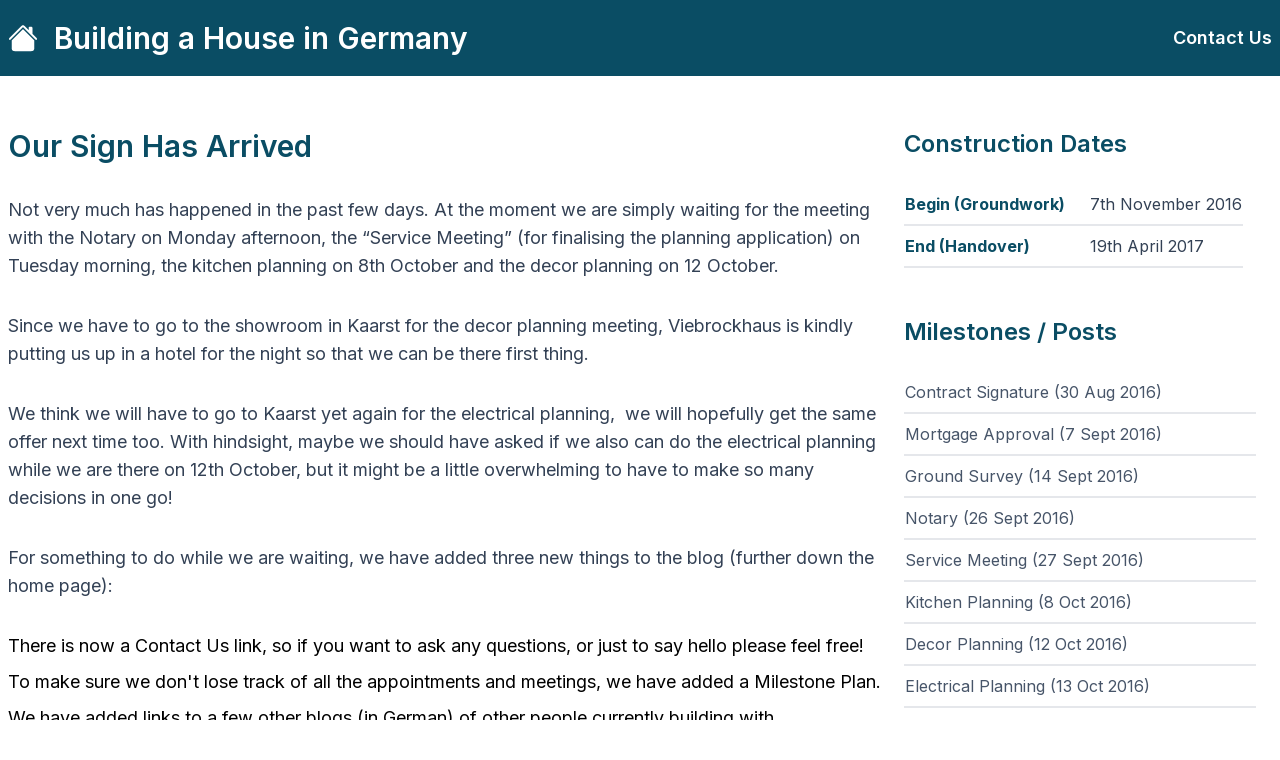

--- FILE ---
content_type: text/html; charset=utf-8
request_url: https://house.sn1316.com/our-sign-has-arrived
body_size: 6543
content:
<!DOCTYPE html><html lang="en"><head><meta charSet="utf-8"/><meta name="viewport" content="width=device-width, initial-scale=1"/><link rel="stylesheet" href="/_next/static/chunks/513de9ab6b6336e9.css" data-precedence="next"/><link rel="preload" as="script" fetchPriority="low" href="/_next/static/chunks/cbd55ab9639e1e66.js"/><script src="/_next/static/chunks/edda14529ded6063.js" async=""></script><script src="/_next/static/chunks/a03c9429f9adb81b.js" async=""></script><script src="/_next/static/chunks/turbopack-11a4743c506f39bc.js" async=""></script><script src="/_next/static/chunks/42879de7b8087bc9.js" async=""></script><meta name="next-size-adjust" content=""/><title>Building a House in Germany Blog - Viebrockhaus Maxime 300 with a Cellar</title><meta name="description" content="Building a House in Germany Blog - Viebrockhaus Maxime 300 with a Cellar"/><link rel="icon" href="/favicon.ico?favicon.fb629557.ico" sizes="96x96" type="image/x-icon"/><script src="/_next/static/chunks/a6dad97d9634a72d.js" noModule=""></script></head><body class="inter_396b12ce-module__rRjk0G__className"><div hidden=""><!--$--><!--/$--></div><div><header class="bg-[#0A4D64] py-0 fixed w-full mx-auto top-0 z-10"><div class="w-7xl max-w-7xl mx-auto flex items-center justify-between px-2"><a href="/" class="my-0 flex items-center text-xl md:text-3xl font-semibold text-white no-underline hover:text-slate-200"><svg stroke="currentColor" fill="currentColor" stroke-width="0" viewBox="0 0 16 16" height="1em" width="1em" xmlns="http://www.w3.org/2000/svg"><path d="M8.707 1.5a1 1 0 0 0-1.414 0L.646 8.146a.5.5 0 0 0 .708.708L8 2.207l6.646 6.647a.5.5 0 0 0 .708-.708L13 5.793V2.5a.5.5 0 0 0-.5-.5h-1a.5.5 0 0 0-.5.5v1.293L8.707 1.5Z"></path><path d="m8 3.293 6 6V13.5a1.5 1.5 0 0 1-1.5 1.5h-9A1.5 1.5 0 0 1 2 13.5V9.293l6-6Z"></path></svg><span class="ml-4">Building a House in Germany</span></a><ul class="navbar-nav ms-auto list-none"><li class="nav-item mb-0"><a href="/" class="my-0 py-0 hover:no-underline nav-link text-lg font-semibold " target="_blank"><p class=" text-white no-underline hover:text-slate-200 my-0 py-0 hidden md:inline-block">Contact Us</p><svg stroke="currentColor" fill="currentColor" stroke-width="0" viewBox="0 0 24 24" class="text-white hover:text-slate-200 block md:hidden mr-8 text-2xl" height="1em" width="1em" xmlns="http://www.w3.org/2000/svg"><path fill="none" d="M0 0h24v24H0V0z"></path><path d="M22 6c0-1.1-.9-2-2-2H4c-1.1 0-2 .9-2 2v12c0 1.1.9 2 2 2h16c1.1 0 2-.9 2-2V6zm-2 0-8 5-8-5h16zm0 12H4V8l8 5 8-5v10z"></path></svg></a></li></ul></div></header><main class="w-7xl max-w-7xl mx-auto flex flex-col md:flex-row items-start md:gap-8 mt-16 px-2"><div><div><div class="col-sm-8"><h1>Our Sign Has Arrived</h1><div class="text-secondary"><p>Not very much has happened in the past few days. At the moment we are simply waiting for the meeting with the Notary on Monday afternoon, the &#8220;Service Meeting&#8221; (for finalising the planning application) on Tuesday morning, the kitchen planning on 8th October and the decor planning on 12 October.</p>
<p>Since we have to go to the showroom in Kaarst for the decor planning meeting, Viebrockhaus is kindly putting us up in a hotel for the night so that we can be there first thing.</p>
<p>We think we will have to go to Kaarst yet again for the electrical planning,  we will hopefully get the same offer next time too. With hindsight, maybe we should have asked if we also can do the electrical planning while we are there on 12th October, but it might be a little overwhelming to have to make so many decisions in one go!</p>
<p>For something to do while we are waiting, we have added three new things to the blog (further down the home page):</p>
<ol>
<li>There is now a Contact Us link, so if you want to ask any questions, or just to say hello please feel free!</li>
<li>To make sure we don't lose track of all the appointments and meetings, we have added a Milestone Plan.</li>
<li>We have added links to a few other blogs (in German) of other people currently building with Viebrockhaus. We are reading those blogs on a daily basis to inform and educate ourselves what we can expect a few months down the line.</li>
</ol>
<p>Also, in case you didn't notice &#8211; the sketch of the house at the top of the page has now been updated so that it more closely matches the brickwork.</p>
<p>Today we visited the site just to see how the other houses have moved on in the past week and were pleasantly surprised to see that our sign (with our names on it) has been installed already!</p>
<p><img class="my-2" src="https://sn1316.s3.eu-central-1.amazonaws.com/houseblog/201609image1-e1474735390717-981x1024.jpg" alt="Viebrockhaus Sign" width="100%"    /></p>
<p>We still have no news about the results of the ground survey and we have still not received the fixed price offer &#8211; surely that must come soon &#8211; maybe it will magically appear by the time we meet with our consultant on Tuesday.</p>
</div></div></div><!--$--><!--/$--></div><div class="justify-start p-4 min-w-96"><div class="mt-0 md:mt-12"><h2>Construction Dates</h2><table class="table-with-headers"><tbody><tr><th scope="row">Begin (Groundwork)</th><td>7th November 2016</td></tr><tr><th scope="row">End (Handover)</th><td>19th April 2017</td></tr></tbody></table></div><div class="mt-12"><h2>Milestones / Posts</h2><table class="table-no-headers"><tbody><tr><td><a class="text-secondary text-decoration-none" href="/contract-is-signed">Contract Signature (30 Aug 2016)</a></td></tr><tr><td><a class="text-secondary text-decoration-none" href="/mortgage-is-approved">Mortgage Approval (7 Sept 2016)</a></td></tr><tr><td><a class="text-secondary text-decoration-none" href="/ground-survey-completed">Ground Survey (14 Sept 2016)</a></td></tr><tr><td><a class="text-secondary text-decoration-none" href="/weve-bought-the-plot">Notary (26 Sept 2016)</a></td></tr><tr><td><a class="text-secondary text-decoration-none" href="/service-meeting-groundwork-price-finally">Service Meeting (27 Sept 2016)</a></td></tr><tr><td><a class="text-secondary text-decoration-none" href="/a-free-dishwasher">Kitchen Planning (8 Oct 2016)</a></td></tr><tr><td><a class="text-secondary text-decoration-none" href="/decor-planning-meeting">Decor Planning (12 Oct 2016)</a></td></tr><tr><td><a class="text-secondary text-decoration-none" href="/electrical-planning">Electrical Planning (13 Oct 2016)</a></td></tr><tr><td><a class="text-secondary text-decoration-none" href="/first-meeting-with-our-construction-manager">Marking Out (25 Oct 2016)</a></td></tr><tr><td><a class="text-secondary text-decoration-none" href="/planning-approval">Planning Approval (1 Nov 2016)</a></td></tr><tr><td><a class="text-secondary text-decoration-none" href="/groundwork-day-1">Groundwork Start (7 Nov 2016)</a></td></tr><tr><td><a class="text-secondary text-decoration-none" href="/cellar">Construction Start (22 Nov 2016)</a></td></tr><tr><td><a class="text-secondary text-decoration-none" href="/cellar-construction-completed">Cellar Build Complete (25 Nov 2016)</a></td></tr><tr><td><a class="text-secondary text-decoration-none" href="/a-tour-of-the-ground-floor">Ground Floor Ceiling Complete (2 Dec 2016)</a></td></tr><tr><td><a class="text-secondary text-decoration-none" href="/doors-and-windows">Windows/Doors Installation (14 Dec 2016)</a></td></tr><tr><td><a class="text-secondary text-decoration-none" href="/roof-tiles-part-2">Roof Completed (20 Dec 2016)</a></td></tr><tr><td><a class="text-secondary text-decoration-none" href="/roof-is-finished">Solar Panel Installation (20 Dec 2016)</a></td></tr><tr><td><a class="text-secondary text-decoration-none" href="/the-scaffolding-is-gone">Scaffolding Dismantling (26 Jan 2017)</a></td></tr><tr><td><a class="text-secondary text-decoration-none" href="/interior-construction-day-1">Drywall Installation (7 Feb 2017)</a></td></tr><tr><td><a class="text-secondary text-decoration-none" href="/interior-construction-is-completed">Under Floor Heating Installation (9 Feb 2017)</a></td></tr><tr><td><a class="text-secondary text-decoration-none" href="/screed">Screed (11 Feb 2017)</a></td></tr><tr><td><a class="text-secondary text-decoration-none" href="/the-heating-is-running">Heating Startup (16 Feb 2017)</a></td></tr><tr><td><a class="text-secondary text-decoration-none" href="/only-50-days-to-go">Plastering Complete (28 Feb 2017)</a></td></tr><tr><td><a class="text-secondary text-decoration-none" href="/tiling-complete-rainwater-tank-installed-garden-levelled">Tiling Complete (16 Mar 2017)</a></td></tr><tr><td><a class="text-secondary text-decoration-none" href="/tiling-complete-rainwater-tank-installed-garden-levelled">Rain Water Tank Installation (16 Mar 2017)</a></td></tr><tr><td>Shower Cubicle Measurement (17 Mar 2017)</td></tr><tr><td><a class="text-secondary text-decoration-none" href="/utility-connection-completed-stairs-installed">Water, Electricity and Telephone Connection (22-23 Mar 2017)</a></td></tr><tr><td><a class="text-secondary text-decoration-none" href="/utility-connection-completed-stairs-installed">Stairway Installation (23 Mar 2017)</a></td></tr><tr><td><a class="text-secondary text-decoration-none" href="/paintwork-completed">Paintwork Complete (27 Mar 2017)</a></td></tr><tr><td><a class="text-secondary text-decoration-none" href="/plumbing-heating-electrics">Bathroom Suite Installation (29 Mar 2017)</a></td></tr><tr><td><a class="text-secondary text-decoration-none" href="/interior-doors-skirting-boards-and-laminate-floor">Interior Door Installation (Ground Floor) (31 Mar 2017)</a></td></tr><tr><td><a class="text-secondary text-decoration-none" href="/laminate-floor-completed">First Floor Laminate Flooring Complete (2 Apr 2017)</a></td></tr><tr><td><a class="text-secondary text-decoration-none" href="/solar-inverter-battery-installed">Solar Power Activation Complete (4 Apr 2017)</a></td></tr><tr><td>Interior Door Installation (First Floor) (6 Apr 2017)</td></tr><tr><td><a class="text-secondary text-decoration-none" href="/the-house-is-effectively-finished">Electrical Installation Complete (7 Apr 2017)</a></td></tr><tr><td><a class="text-secondary text-decoration-none" href="/blower-door-test-pre-delivery-inspection">Blower Door Test (12 April 2017)</a></td></tr><tr><td><a class="text-secondary text-decoration-none" href="/final-handover-complete">Handover Date (19 April 2017)</a></td></tr><tr><td><a class="text-secondary text-decoration-none" href="/moving-in-day">Moving Date (25 April 2017)</a></td></tr><tr><td><a class="text-secondary text-decoration-none" href="/kitchen-installation">Kitchen Installation (28 April 2017)</a></td></tr><tr><td><a class="text-secondary text-decoration-none" href="/shower-cubicle">Shower Cubicle Installation (6 May 2017)</a></td></tr><tr><td><a class="text-secondary text-decoration-none" href="/driveway-paving-and-lawn">Driveway, Paving and Lawn Seeding (31 May 2017)</a></td></tr></tbody></table></div></div></main><footer class="text-[#0A4D64] p-6 w-full mx-auto text-center py-4">©2016-2022 Simone &amp; Neil<!-- --> </footer></div><script src="/_next/static/chunks/cbd55ab9639e1e66.js" id="_R_" async=""></script><script>(self.__next_f=self.__next_f||[]).push([0])</script><script>self.__next_f.push([1,"1:\"$Sreact.fragment\"\n2:I[39756,[\"/_next/static/chunks/42879de7b8087bc9.js\"],\"default\"]\n3:I[37457,[\"/_next/static/chunks/42879de7b8087bc9.js\"],\"default\"]\n9:I[68027,[],\"default\"]\n1e:I[97367,[\"/_next/static/chunks/42879de7b8087bc9.js\"],\"OutletBoundary\"]\n1f:\"$Sreact.suspense\"\n21:I[97367,[\"/_next/static/chunks/42879de7b8087bc9.js\"],\"ViewportBoundary\"]\n23:I[97367,[\"/_next/static/chunks/42879de7b8087bc9.js\"],\"MetadataBoundary\"]\n26:I[27201,[\"/_next/static/chunks/42879de7b8087bc9.js\"],\"IconMark\"]\n:HL[\"/_next/static/chunks/513de9ab6b6336e9.css\",\"style\"]\n:HL[\"/_next/static/media/83afe278b6a6bb3c-s.p.3a6ba036.woff2\",\"font\",{\"crossOrigin\":\"\",\"type\":\"font/woff2\"}]\n"])</script><script>self.__next_f.push([1,"0:{\"P\":null,\"b\":\"bn8bNmVYpIAG5cE3RCPqh\",\"c\":[\"\",\"our-sign-has-arrived\"],\"q\":\"\",\"i\":false,\"f\":[[[\"\",{\"children\":[[\"posts\",\"our-sign-has-arrived\",\"d\"],{\"children\":[\"__PAGE__\",{}]}]},\"$undefined\",\"$undefined\",true],[[\"$\",\"$1\",\"c\",{\"children\":[[[\"$\",\"link\",\"0\",{\"rel\":\"stylesheet\",\"href\":\"/_next/static/chunks/513de9ab6b6336e9.css\",\"precedence\":\"next\",\"crossOrigin\":\"$undefined\",\"nonce\":\"$undefined\"}]],[\"$\",\"html\",null,{\"lang\":\"en\",\"children\":[\"$\",\"body\",null,{\"className\":\"inter_396b12ce-module__rRjk0G__className\",\"children\":[\"$\",\"div\",null,{\"children\":[[\"$\",\"header\",null,{\"className\":\"bg-[#0A4D64] py-0 fixed w-full mx-auto top-0 z-10\",\"children\":[\"$\",\"div\",null,{\"className\":\"w-7xl max-w-7xl mx-auto flex items-center justify-between px-2\",\"children\":[[\"$\",\"a\",null,{\"href\":\"/\",\"className\":\"my-0 flex items-center text-xl md:text-3xl font-semibold text-white no-underline hover:text-slate-200\",\"children\":[[\"$\",\"svg\",null,{\"stroke\":\"currentColor\",\"fill\":\"currentColor\",\"strokeWidth\":\"0\",\"viewBox\":\"0 0 16 16\",\"children\":[\"$undefined\",[[\"$\",\"path\",\"0\",{\"d\":\"M8.707 1.5a1 1 0 0 0-1.414 0L.646 8.146a.5.5 0 0 0 .708.708L8 2.207l6.646 6.647a.5.5 0 0 0 .708-.708L13 5.793V2.5a.5.5 0 0 0-.5-.5h-1a.5.5 0 0 0-.5.5v1.293L8.707 1.5Z\",\"children\":[]}],[\"$\",\"path\",\"1\",{\"d\":\"m8 3.293 6 6V13.5a1.5 1.5 0 0 1-1.5 1.5h-9A1.5 1.5 0 0 1 2 13.5V9.293l6-6Z\",\"children\":[]}]]],\"className\":\"$undefined\",\"style\":{\"color\":\"$undefined\"},\"height\":\"1em\",\"width\":\"1em\",\"xmlns\":\"http://www.w3.org/2000/svg\"}],[\"$\",\"span\",null,{\"className\":\"ml-4\",\"children\":\"Building a House in Germany\"}]]}],[\"$\",\"ul\",null,{\"className\":\"navbar-nav ms-auto list-none\",\"children\":[\"$\",\"li\",null,{\"className\":\"nav-item mb-0\",\"children\":[\"$\",\"a\",null,{\"href\":\"/\",\"className\":\"my-0 py-0 hover:no-underline nav-link text-lg font-semibold \",\"target\":\"_blank\",\"children\":[[\"$\",\"p\",null,{\"className\":\" text-white no-underline hover:text-slate-200 my-0 py-0 hidden md:inline-block\",\"children\":\"Contact Us\"}],[\"$\",\"svg\",null,{\"stroke\":\"currentColor\",\"fill\":\"currentColor\",\"strokeWidth\":\"0\",\"viewBox\":\"0 0 24 24\",\"className\":\"text-white hover:text-slate-200 block md:hidden mr-8 text-2xl\",\"children\":[\"$undefined\",[[\"$\",\"path\",\"0\",{\"fill\":\"none\",\"d\":\"M0 0h24v24H0V0z\",\"children\":[]}],[\"$\",\"path\",\"1\",{\"d\":\"M22 6c0-1.1-.9-2-2-2H4c-1.1 0-2 .9-2 2v12c0 1.1.9 2 2 2h16c1.1 0 2-.9 2-2V6zm-2 0-8 5-8-5h16zm0 12H4V8l8 5 8-5v10z\",\"children\":[]}]]],\"style\":{\"color\":\"$undefined\"},\"height\":\"1em\",\"width\":\"1em\",\"xmlns\":\"http://www.w3.org/2000/svg\"}]]}]}]}]]}]}],[\"$\",\"main\",null,{\"className\":\"w-7xl max-w-7xl mx-auto flex flex-col md:flex-row items-start md:gap-8 mt-16 px-2\",\"children\":[[\"$\",\"div\",null,{\"children\":[\"$\",\"$L2\",null,{\"parallelRouterKey\":\"children\",\"error\":\"$undefined\",\"errorStyles\":\"$undefined\",\"errorScripts\":\"$undefined\",\"template\":[\"$\",\"$L3\",null,{}],\"templateStyles\":\"$undefined\",\"templateScripts\":\"$undefined\",\"notFound\":[[[\"$\",\"title\",null,{\"children\":\"404: This page could not be found.\"}],[\"$\",\"div\",null,{\"style\":{\"fontFamily\":\"system-ui,\\\"Segoe UI\\\",Roboto,Helvetica,Arial,sans-serif,\\\"Apple Color Emoji\\\",\\\"Segoe UI Emoji\\\"\",\"height\":\"100vh\",\"textAlign\":\"center\",\"display\":\"flex\",\"flexDirection\":\"column\",\"alignItems\":\"center\",\"justifyContent\":\"center\"},\"children\":[\"$\",\"div\",null,{\"children\":[[\"$\",\"style\",null,{\"dangerouslySetInnerHTML\":{\"__html\":\"body{color:#000;background:#fff;margin:0}.next-error-h1{border-right:1px solid rgba(0,0,0,.3)}@media (prefers-color-scheme:dark){body{color:#fff;background:#000}.next-error-h1{border-right:1px solid rgba(255,255,255,.3)}}\"}}],[\"$\",\"h1\",null,{\"className\":\"next-error-h1\",\"style\":{\"display\":\"inline-block\",\"margin\":\"0 20px 0 0\",\"padding\":\"0 23px 0 0\",\"fontSize\":24,\"fontWeight\":500,\"verticalAlign\":\"top\",\"lineHeight\":\"49px\"},\"children\":404}],[\"$\",\"div\",null,{\"style\":{\"display\":\"inline-block\"},\"children\":[\"$\",\"h2\",null,{\"style\":{\"fontSize\":14,\"fontWeight\":400,\"lineHeight\":\"49px\",\"margin\":0},\"children\":\"This page could not be found.\"}]}]]}]}]],[]],\"forbidden\":\"$undefined\",\"unauthorized\":\"$undefined\"}]}],[\"$\",\"div\",null,{\"className\":\"justify-start p-4 min-w-96\",\"children\":[[\"$\",\"div\",null,{\"className\":\"mt-0 md:mt-12\",\"children\":[[\"$\",\"h2\",null,{\"children\":\"Construction Dates\"}],[\"$\",\"table\",null,{\"className\":\"table-with-headers\",\"children\":[\"$\",\"tbody\",null,{\"children\":[[\"$\",\"tr\",null,{\"children\":[[\"$\",\"th\",null,{\"scope\":\"row\",\"children\":\"Begin (Groundwork)\"}],[\"$\",\"td\",null,{\"children\":\"7th November 2016\"}]]}],[\"$\",\"tr\",null,{\"children\":[[\"$\",\"th\",null,{\"scope\":\"row\",\"children\":\"End (Handover)\"}],[\"$\",\"td\",null,{\"children\":\"19th April 2017\"}]]}]]}]}]]}],\"$L4\"]}]]}],\"$L5\"]}]}]}]]}],{\"children\":[\"$L6\",{\"children\":[\"$L7\",{},null,false,false]},null,false,false]},null,false,false],\"$L8\",false]],\"m\":\"$undefined\",\"G\":[\"$9\",[]],\"S\":false}\n"])</script><script>self.__next_f.push([1,"4:[\"$\",\"div\",null,{\"className\":\"mt-12\",\"children\":[[\"$\",\"h2\",null,{\"children\":\"Milestones / Posts\"}],[\"$\",\"table\",null,{\"className\":\"table-no-headers\",\"children\":[\"$\",\"tbody\",null,{\"children\":[[\"$\",\"tr\",null,{\"children\":[\"$\",\"td\",null,{\"children\":[\"$\",\"a\",null,{\"className\":\"text-secondary text-decoration-none\",\"href\":\"/contract-is-signed\",\"children\":\"Contract Signature (30 Aug 2016)\"}]}]}],[\"$\",\"tr\",null,{\"children\":[\"$\",\"td\",null,{\"children\":[\"$\",\"a\",null,{\"className\":\"text-secondary text-decoration-none\",\"href\":\"/mortgage-is-approved\",\"children\":\"Mortgage Approval (7 Sept 2016)\"}]}]}],[\"$\",\"tr\",null,{\"children\":[\"$\",\"td\",null,{\"children\":[\"$\",\"a\",null,{\"className\":\"text-secondary text-decoration-none\",\"href\":\"/ground-survey-completed\",\"children\":\"Ground Survey (14 Sept 2016)\"}]}]}],[\"$\",\"tr\",null,{\"children\":[\"$\",\"td\",null,{\"children\":[\"$\",\"a\",null,{\"className\":\"text-secondary text-decoration-none\",\"href\":\"/weve-bought-the-plot\",\"children\":\"Notary (26 Sept 2016)\"}]}]}],[\"$\",\"tr\",null,{\"children\":[\"$\",\"td\",null,{\"children\":[\"$\",\"a\",null,{\"className\":\"text-secondary text-decoration-none\",\"href\":\"/service-meeting-groundwork-price-finally\",\"children\":\"Service Meeting (27 Sept 2016)\"}]}]}],[\"$\",\"tr\",null,{\"children\":[\"$\",\"td\",null,{\"children\":[\"$\",\"a\",null,{\"className\":\"text-secondary text-decoration-none\",\"href\":\"/a-free-dishwasher\",\"children\":\"Kitchen Planning (8 Oct 2016)\"}]}]}],[\"$\",\"tr\",null,{\"children\":[\"$\",\"td\",null,{\"children\":[\"$\",\"a\",null,{\"className\":\"text-secondary text-decoration-none\",\"href\":\"/decor-planning-meeting\",\"children\":\"Decor Planning (12 Oct 2016)\"}]}]}],[\"$\",\"tr\",null,{\"children\":[\"$\",\"td\",null,{\"children\":[\"$\",\"a\",null,{\"className\":\"text-secondary text-decoration-none\",\"href\":\"/electrical-planning\",\"children\":\"Electrical Planning (13 Oct 2016)\"}]}]}],[\"$\",\"tr\",null,{\"children\":[\"$\",\"td\",null,{\"children\":[\"$\",\"a\",null,{\"className\":\"text-secondary text-decoration-none\",\"href\":\"/first-meeting-with-our-construction-manager\",\"children\":\"Marking Out (25 Oct 2016)\"}]}]}],[\"$\",\"tr\",null,{\"children\":[\"$\",\"td\",null,{\"children\":[\"$\",\"a\",null,{\"className\":\"text-secondary text-decoration-none\",\"href\":\"/planning-approval\",\"children\":\"Planning Approval (1 Nov 2016)\"}]}]}],[\"$\",\"tr\",null,{\"children\":[\"$\",\"td\",null,{\"children\":[\"$\",\"a\",null,{\"className\":\"text-secondary text-decoration-none\",\"href\":\"/groundwork-day-1\",\"children\":\"Groundwork Start (7 Nov 2016)\"}]}]}],[\"$\",\"tr\",null,{\"children\":[\"$\",\"td\",null,{\"children\":[\"$\",\"a\",null,{\"className\":\"text-secondary text-decoration-none\",\"href\":\"/cellar\",\"children\":\"Construction Start (22 Nov 2016)\"}]}]}],[\"$\",\"tr\",null,{\"children\":[\"$\",\"td\",null,{\"children\":[\"$\",\"a\",null,{\"className\":\"text-secondary text-decoration-none\",\"href\":\"/cellar-construction-completed\",\"children\":\"Cellar Build Complete (25 Nov 2016)\"}]}]}],[\"$\",\"tr\",null,{\"children\":[\"$\",\"td\",null,{\"children\":[\"$\",\"a\",null,{\"className\":\"text-secondary text-decoration-none\",\"href\":\"/a-tour-of-the-ground-floor\",\"children\":\"Ground Floor Ceiling Complete (2 Dec 2016)\"}]}]}],[\"$\",\"tr\",null,{\"children\":[\"$\",\"td\",null,{\"children\":[\"$\",\"a\",null,{\"className\":\"text-secondary text-decoration-none\",\"href\":\"/doors-and-windows\",\"children\":\"Windows/Doors Installation (14 Dec 2016)\"}]}]}],[\"$\",\"tr\",null,{\"children\":[\"$\",\"td\",null,{\"children\":[\"$\",\"a\",null,{\"className\":\"text-secondary text-decoration-none\",\"href\":\"/roof-tiles-part-2\",\"children\":\"Roof Completed (20 Dec 2016)\"}]}]}],[\"$\",\"tr\",null,{\"children\":[\"$\",\"td\",null,{\"children\":[\"$\",\"a\",null,{\"className\":\"text-secondary text-decoration-none\",\"href\":\"/roof-is-finished\",\"children\":\"Solar Panel Installation (20 Dec 2016)\"}]}]}],[\"$\",\"tr\",null,{\"children\":[\"$\",\"td\",null,{\"children\":[\"$\",\"a\",null,{\"className\":\"text-secondary text-decoration-none\",\"href\":\"/the-scaffolding-is-gone\",\"children\":\"Scaffolding Dismantling (26 Jan 2017)\"}]}]}],[\"$\",\"tr\",null,{\"children\":[\"$\",\"td\",null,{\"children\":[\"$\",\"a\",null,{\"className\":\"text-secondary text-decoration-none\",\"href\":\"/interior-construction-day-1\",\"children\":\"Drywall Installation (7 Feb 2017)\"}]}]}],[\"$\",\"tr\",null,{\"children\":[\"$\",\"td\",null,{\"children\":[\"$\",\"a\",null,{\"className\":\"text-secondary text-decoration-none\",\"href\":\"/interior-construction-is-completed\",\"children\":\"Under Floor Heating Installation (9 Feb 2017)\"}]}]}],[\"$\",\"tr\",null,{\"children\":[\"$\",\"td\",null,{\"children\":[\"$\",\"a\",null,{\"className\":\"text-secondary text-decoration-none\",\"href\":\"/screed\",\"children\":\"Screed (11 Feb 2017)\"}]}]}],[\"$\",\"tr\",null,{\"children\":[\"$\",\"td\",null,{\"children\":[\"$\",\"a\",null,{\"className\":\"text-secondary text-decoration-none\",\"href\":\"/the-heating-is-running\",\"children\":\"Heating Startup (16 Feb 2017)\"}]}]}],\"$La\",\"$Lb\",\"$Lc\",\"$Ld\",\"$Le\",\"$Lf\",\"$L10\",\"$L11\",\"$L12\",\"$L13\",\"$L14\",\"$L15\",\"$L16\",\"$L17\",\"$L18\",\"$L19\",\"$L1a\",\"$L1b\",\"$L1c\"]}]}]]}]\n"])</script><script>self.__next_f.push([1,"5:[\"$\",\"footer\",null,{\"className\":\"text-[#0A4D64] p-6 w-full mx-auto text-center py-4\",\"children\":[\"©2016-2022 Simone \u0026 Neil\",\" \"]}]\n6:[\"$\",\"$1\",\"c\",{\"children\":[null,[\"$\",\"$L2\",null,{\"parallelRouterKey\":\"children\",\"error\":\"$undefined\",\"errorStyles\":\"$undefined\",\"errorScripts\":\"$undefined\",\"template\":[\"$\",\"$L3\",null,{}],\"templateStyles\":\"$undefined\",\"templateScripts\":\"$undefined\",\"notFound\":\"$undefined\",\"forbidden\":\"$undefined\",\"unauthorized\":\"$undefined\"}]]}]\n7:[\"$\",\"$1\",\"c\",{\"children\":[\"$L1d\",null,[\"$\",\"$L1e\",null,{\"children\":[\"$\",\"$1f\",null,{\"name\":\"Next.MetadataOutlet\",\"children\":\"$@20\"}]}]]}]\n8:[\"$\",\"$1\",\"h\",{\"children\":[null,[\"$\",\"$L21\",null,{\"children\":\"$@22\"}],[\"$\",\"div\",null,{\"hidden\":true,\"children\":[\"$\",\"$L23\",null,{\"children\":[\"$\",\"$1f\",null,{\"name\":\"Next.Metadata\",\"children\":\"$@24\"}]}]}],[\"$\",\"meta\",null,{\"name\":\"next-size-adjust\",\"content\":\"\"}]]}]\na:[\"$\",\"tr\",null,{\"children\":[\"$\",\"td\",null,{\"children\":[\"$\",\"a\",null,{\"className\":\"text-secondary text-decoration-none\",\"href\":\"/only-50-days-to-go\",\"children\":\"Plastering Complete (28 Feb 2017)\"}]}]}]\nb:[\"$\",\"tr\",null,{\"children\":[\"$\",\"td\",null,{\"children\":[\"$\",\"a\",null,{\"className\":\"text-secondary text-decoration-none\",\"href\":\"/tiling-complete-rainwater-tank-installed-garden-levelled\",\"children\":\"Tiling Complete (16 Mar 2017)\"}]}]}]\nc:[\"$\",\"tr\",null,{\"children\":[\"$\",\"td\",null,{\"children\":[\"$\",\"a\",null,{\"className\":\"text-secondary text-decoration-none\",\"href\":\"/tiling-complete-rainwater-tank-installed-garden-levelled\",\"children\":\"Rain Water Tank Installation (16 Mar 2017)\"}]}]}]\nd:[\"$\",\"tr\",null,{\"children\":[\"$\",\"td\",null,{\"children\":\"Shower Cubicle Measurement (17 Mar 2017)\"}]}]\ne:[\"$\",\"tr\",null,{\"children\":[\"$\",\"td\",null,{\"children\":[\"$\",\"a\",null,{\"className\":\"text-secondary text-decoration-none\",\"href\":\"/utility-connection-completed-stairs-installed\",\"children\":\"Water, Electricity and Telephone Connection (22-23 Mar 2017)\"}]}]}]\nf:[\"$\",\"tr\",null,{\"children\":[\"$\",\"td\",null,{\"children\":[\"$\",\"a\",null,{\"className\":\"text-secondary text-decoration-none\",\"href\":\"/utility-connection-completed-stairs-installed\",\"children\":\"Stairway Installation (23 Mar 2017)\"}]}]}]\n10:[\"$\",\"tr\",null,{\"children\":[\"$\",\"td\",null,{\"children\":[\"$\",\"a\",null,{\"className\":\"text-secondary text-decoration-none\",\"href\":\"/paintwork-completed\",\"children\":\"Paintwork Complete (27 Mar 2017)\"}]}]}]\n11:[\"$\",\"tr\",null,{\"children\":[\"$\",\"td\",null,{\"children\":[\"$\",\"a\",null,{\"className\":\"text-secondary text-decoration-none\",\"href\":\"/plumbing-heating-electrics\",\"children\":\"Bathroom Suite Installation (29 Mar 2017)\"}]}]}]\n12:[\"$\",\"tr\",null,{\"children\":[\"$\",\"td\",null,{\"children\":[\"$\",\"a\",null,{\"className\":\"text-secondary text-decoration-none\",\"href\":\"/interior-doors-skirting-boards-and-laminate-floor\",\"children\":\"Interior Door Installation (Ground Floor) (31 Mar 2017)\"}]}]}]\n13:[\"$\",\"tr\",null,{\"children\":[\"$\",\"td\",null,{\"children\":[\"$\",\"a\",null,{\"className\":\"text-secondary text-decoration-none\",\"href\":\"/laminate-floor-completed\",\"children\":\"First Floor Laminate Flooring Complete (2 Apr 2017)\"}]}]}]\n14:[\"$\",\"tr\",null,{\"children\":[\"$\",\"td\",null,{\"children\":[\"$\",\"a\",null,{\"className\":\"text-secondary text-decoration-none\",\"href\":\"/solar-inverter-battery-installed\",\"children\":\"Solar Power Activation Complete (4 Apr 2017)\"}]}]}]\n15:[\"$\",\"tr\",null,{\"children\":[\"$\",\"td\",null,{\"children\":\"Interior Door Installation (First Floor) (6 Apr 2017)\"}]}]\n16:[\"$\",\"tr\",null,{\"children\":[\"$\",\"td\",null,{\"children\":[\"$\",\"a\",null,{\"className\":\"text-secondary text-decoration-none\",\"href\":\"/the-house-is-effectively-finished\",\"children\":\"Electrical Installation Complete (7 Apr 2017)\"}]}]}]\n17:[\"$\",\"tr\",null,{\"children\":[\"$\",\"td\",null,{\"children\":[\"$\",\"a\",null,{\"className\":\"text-secondary text-decoration-none\",\"href\":\"/blower-door-test-pre-delivery-inspection\",\"children\":\"Blower Door Test (12 April 2017)\"}]}]}]\n18:[\"$\",\"tr\",null,{\"children\":[\"$\",\"td\",null,{\"children\":[\"$\",\"a\",null,{\"className\":\"text-secondary text-decoration-none\",\"href\":\"/final-handover-complete\",\"children\":\"Handover Date (19 April 2017)\"}]}]}]\n19:[\"$\",\"tr\",null,{\"ch"])</script><script>self.__next_f.push([1,"ildren\":[\"$\",\"td\",null,{\"children\":[\"$\",\"a\",null,{\"className\":\"text-secondary text-decoration-none\",\"href\":\"/moving-in-day\",\"children\":\"Moving Date (25 April 2017)\"}]}]}]\n1a:[\"$\",\"tr\",null,{\"children\":[\"$\",\"td\",null,{\"children\":[\"$\",\"a\",null,{\"className\":\"text-secondary text-decoration-none\",\"href\":\"/kitchen-installation\",\"children\":\"Kitchen Installation (28 April 2017)\"}]}]}]\n1b:[\"$\",\"tr\",null,{\"children\":[\"$\",\"td\",null,{\"children\":[\"$\",\"a\",null,{\"className\":\"text-secondary text-decoration-none\",\"href\":\"/shower-cubicle\",\"children\":\"Shower Cubicle Installation (6 May 2017)\"}]}]}]\n1c:[\"$\",\"tr\",null,{\"children\":[\"$\",\"td\",null,{\"children\":[\"$\",\"a\",null,{\"className\":\"text-secondary text-decoration-none\",\"href\":\"/driveway-paving-and-lawn\",\"children\":\"Driveway, Paving and Lawn Seeding (31 May 2017)\"}]}]}]\n25:T8b4,"])</script><script>self.__next_f.push([1,"\u003cp\u003eNot very much has happened in the past few days. At the moment we are simply waiting for the meeting with the Notary on Monday afternoon, the \u0026#8220;Service Meeting\u0026#8221; (for finalising the planning application) on Tuesday morning, the kitchen planning on 8th October and the decor planning on 12 October.\u003c/p\u003e\n\u003cp\u003eSince we have to go to the showroom in Kaarst for the decor planning meeting, Viebrockhaus is kindly putting us up in a hotel for the night so that we can be there first thing.\u003c/p\u003e\n\u003cp\u003eWe think we will have to go to Kaarst yet again for the electrical planning,  we will hopefully get the same offer next time too. With hindsight, maybe we should have asked if we also can do the electrical planning while we are there on 12th October, but it might be a little overwhelming to have to make so many decisions in one go!\u003c/p\u003e\n\u003cp\u003eFor something to do while we are waiting, we have added three new things to the blog (further down the home page):\u003c/p\u003e\n\u003col\u003e\n\u003cli\u003eThere is now a Contact Us link, so if you want to ask any questions, or just to say hello please feel free!\u003c/li\u003e\n\u003cli\u003eTo make sure we don't lose track of all the appointments and meetings, we have added a Milestone Plan.\u003c/li\u003e\n\u003cli\u003eWe have added links to a few other blogs (in German) of other people currently building with Viebrockhaus. We are reading those blogs on a daily basis to inform and educate ourselves what we can expect a few months down the line.\u003c/li\u003e\n\u003c/ol\u003e\n\u003cp\u003eAlso, in case you didn't notice \u0026#8211; the sketch of the house at the top of the page has now been updated so that it more closely matches the brickwork.\u003c/p\u003e\n\u003cp\u003eToday we visited the site just to see how the other houses have moved on in the past week and were pleasantly surprised to see that our sign (with our names on it) has been installed already!\u003c/p\u003e\n\u003cp\u003e\u003cimg class=\"my-2\" src=\"https://sn1316.s3.eu-central-1.amazonaws.com/houseblog/201609image1-e1474735390717-981x1024.jpg\" alt=\"Viebrockhaus Sign\" width=\"100%\"    /\u003e\u003c/p\u003e\n\u003cp\u003eWe still have no news about the results of the ground survey and we have still not received the fixed price offer \u0026#8211; surely that must come soon \u0026#8211; maybe it will magically appear by the time we meet with our consultant on Tuesday.\u003c/p\u003e\n"])</script><script>self.__next_f.push([1,"1d:[\"$\",\"div\",null,{\"children\":[\"$\",\"div\",null,{\"className\":\"col-sm-8\",\"children\":[[\"$\",\"h1\",null,{\"children\":\"Our Sign Has Arrived\"}],[\"$\",\"div\",null,{\"className\":\"text-secondary\",\"dangerouslySetInnerHTML\":{\"__html\":\"$25\"}}]]}]}]\n22:[[\"$\",\"meta\",\"0\",{\"charSet\":\"utf-8\"}],[\"$\",\"meta\",\"1\",{\"name\":\"viewport\",\"content\":\"width=device-width, initial-scale=1\"}]]\n24:[[\"$\",\"title\",\"0\",{\"children\":\"Building a House in Germany Blog - Viebrockhaus Maxime 300 with a Cellar\"}],[\"$\",\"meta\",\"1\",{\"name\":\"description\",\"content\":\"Building a House in Germany Blog - Viebrockhaus Maxime 300 with a Cellar\"}],[\"$\",\"link\",\"2\",{\"rel\":\"icon\",\"href\":\"/favicon.ico?favicon.fb629557.ico\",\"sizes\":\"96x96\",\"type\":\"image/x-icon\"}],[\"$\",\"$L26\",\"3\",{}]]\n20:null\n"])</script></body></html>

--- FILE ---
content_type: text/css; charset=utf-8
request_url: https://house.sn1316.com/_next/static/chunks/513de9ab6b6336e9.css
body_size: 2593
content:
@font-face{font-family:Inter;font-style:normal;font-weight:100 900;font-display:swap;src:url(../media/2c55a0e60120577a-s.2a48534a.woff2)format("woff2");unicode-range:U+460-52F,U+1C80-1C8A,U+20B4,U+2DE0-2DFF,U+A640-A69F,U+FE2E-FE2F}@font-face{font-family:Inter;font-style:normal;font-weight:100 900;font-display:swap;src:url(../media/9c72aa0f40e4eef8-s.18a48cbc.woff2)format("woff2");unicode-range:U+301,U+400-45F,U+490-491,U+4B0-4B1,U+2116}@font-face{font-family:Inter;font-style:normal;font-weight:100 900;font-display:swap;src:url(../media/ad66f9afd8947f86-s.7a40eb73.woff2)format("woff2");unicode-range:U+1F??}@font-face{font-family:Inter;font-style:normal;font-weight:100 900;font-display:swap;src:url(../media/5476f68d60460930-s.c995e352.woff2)format("woff2");unicode-range:U+370-377,U+37A-37F,U+384-38A,U+38C,U+38E-3A1,U+3A3-3FF}@font-face{font-family:Inter;font-style:normal;font-weight:100 900;font-display:swap;src:url(../media/2bbe8d2671613f1f-s.76dcb0b2.woff2)format("woff2");unicode-range:U+102-103,U+110-111,U+128-129,U+168-169,U+1A0-1A1,U+1AF-1B0,U+300-301,U+303-304,U+308-309,U+323,U+329,U+1EA0-1EF9,U+20AB}@font-face{font-family:Inter;font-style:normal;font-weight:100 900;font-display:swap;src:url(../media/1bffadaabf893a1e-s.7cd81963.woff2)format("woff2");unicode-range:U+100-2BA,U+2BD-2C5,U+2C7-2CC,U+2CE-2D7,U+2DD-2FF,U+304,U+308,U+329,U+1D00-1DBF,U+1E00-1E9F,U+1EF2-1EFF,U+2020,U+20A0-20AB,U+20AD-20C0,U+2113,U+2C60-2C7F,U+A720-A7FF}@font-face{font-family:Inter;font-style:normal;font-weight:100 900;font-display:swap;src:url(../media/83afe278b6a6bb3c-s.p.3a6ba036.woff2)format("woff2");unicode-range:U+??,U+131,U+152-153,U+2BB-2BC,U+2C6,U+2DA,U+2DC,U+304,U+308,U+329,U+2000-206F,U+20AC,U+2122,U+2191,U+2193,U+2212,U+2215,U+FEFF,U+FFFD}@font-face{font-family:Inter Fallback;src:local(Arial);ascent-override:90.44%;descent-override:22.52%;line-gap-override:0.0%;size-adjust:107.12%}.inter_396b12ce-module__rRjk0G__className{font-family:Inter,Inter Fallback;font-style:normal}
*,:before,:after{box-sizing:border-box;border:0 solid #e5e7eb}:before,:after{--tw-content:""}html,:host{-webkit-text-size-adjust:100%;tab-size:4;font-feature-settings:normal;font-variation-settings:normal;-webkit-tap-highlight-color:transparent;font-family:ui-sans-serif,system-ui,sans-serif,Apple Color Emoji,Segoe UI Emoji,Segoe UI Symbol,Noto Color Emoji;line-height:1.5}body{line-height:inherit;margin:0}hr{height:0;color:inherit;border-top-width:1px}abbr:where([title]){-webkit-text-decoration:underline dotted;text-decoration:underline dotted}h1,h2,h3,h4,h5,h6{font-size:inherit;font-weight:inherit}a{color:inherit;-webkit-text-decoration:inherit;text-decoration:inherit}b,strong{font-weight:bolder}code,kbd,samp,pre{font-feature-settings:normal;font-variation-settings:normal;font-family:ui-monospace,SFMono-Regular,Menlo,Monaco,Consolas,Liberation Mono,Courier New,monospace;font-size:1em}small{font-size:80%}sub,sup{vertical-align:baseline;font-size:75%;line-height:0;position:relative}sub{bottom:-.25em}sup{top:-.5em}table{text-indent:0;border-color:inherit;border-collapse:collapse}button,input,optgroup,select,textarea{font-feature-settings:inherit;font-variation-settings:inherit;font-family:inherit;font-size:100%;font-weight:inherit;line-height:inherit;color:inherit;margin:0;padding:0}button,select{text-transform:none}button,[type=button],[type=reset],[type=submit]{-webkit-appearance:button;background-color:#0000;background-image:none}:-moz-focusring{outline:auto}:-moz-ui-invalid{box-shadow:none}progress{vertical-align:baseline}::-webkit-inner-spin-button{height:auto}::-webkit-outer-spin-button{height:auto}[type=search]{-webkit-appearance:textfield;outline-offset:-2px}::-webkit-search-decoration{-webkit-appearance:none}::-webkit-file-upload-button{-webkit-appearance:button;font:inherit}summary{display:list-item}blockquote,dl,dd,h1,h2,h3,h4,h5,h6,hr,figure,p,pre{margin:0}fieldset{margin:0;padding:0}legend{padding:0}ol,ul,menu{margin:0;padding:0;list-style:none}dialog{padding:0}textarea{resize:vertical}input::-moz-placeholder{opacity:1;color:#9ca3af}textarea::-moz-placeholder{opacity:1;color:#9ca3af}input::placeholder,textarea::placeholder{opacity:1;color:#9ca3af}button,[role=button]{cursor:pointer}:disabled{cursor:default}img,svg,video,canvas,audio,iframe,embed,object{vertical-align:middle;display:block}img,video{max-width:100%;height:auto}[hidden]{display:none}h1{--tw-text-opacity:1;color:rgb(10 77 100/var(--tw-text-opacity));margin-top:2rem;margin-bottom:2rem;font-size:1.25rem;font-weight:600;line-height:1.75rem}@media (min-width:768px){h1{padding-top:2rem;font-size:1.875rem;line-height:2.25rem}}h2{--tw-text-opacity:1;color:rgb(10 77 100/var(--tw-text-opacity));margin-top:1.5rem;margin-bottom:1.5rem;font-size:1.25rem;font-weight:600;line-height:1.75rem}@media (min-width:768px){h2{font-size:1.5rem;line-height:2rem}}p{--tw-text-opacity:1;color:rgb(51 65 85/var(--tw-text-opacity));margin-top:2rem;margin-bottom:2rem;font-size:1.125rem;line-height:1.75rem}a{--tw-text-opacity:1;color:rgb(51 65 85/var(--tw-text-opacity));margin-top:2rem;margin-bottom:2rem;font-size:1.125rem;line-height:1.75rem;text-decoration-line:underline}a:hover{--tw-text-opacity:1;color:rgb(148 163 184/var(--tw-text-opacity))}ul{margin-top:1.5rem;margin-bottom:1.5rem;padding-left:2rem;list-style-type:disc}li{margin-bottom:.5rem;font-size:1.125rem;line-height:1.75rem}img{margin-top:2rem;margin-bottom:2rem}p em,p em a{--tw-text-opacity:1;color:rgb(220 38 38/var(--tw-text-opacity))}*,:before,:after,::backdrop{--tw-border-spacing-x:0;--tw-border-spacing-y:0;--tw-translate-x:0;--tw-translate-y:0;--tw-rotate:0;--tw-skew-x:0;--tw-skew-y:0;--tw-scale-x:1;--tw-scale-y:1;--tw-pan-x: ;--tw-pan-y: ;--tw-pinch-zoom: ;--tw-scroll-snap-strictness:proximity;--tw-gradient-from-position: ;--tw-gradient-via-position: ;--tw-gradient-to-position: ;--tw-ordinal: ;--tw-slashed-zero: ;--tw-numeric-figure: ;--tw-numeric-spacing: ;--tw-numeric-fraction: ;--tw-ring-inset: ;--tw-ring-offset-width:0px;--tw-ring-offset-color:#fff;--tw-ring-color:#3b82f680;--tw-ring-offset-shadow:0 0 #0000;--tw-ring-shadow:0 0 #0000;--tw-shadow:0 0 #0000;--tw-shadow-colored:0 0 #0000;--tw-blur: ;--tw-brightness: ;--tw-contrast: ;--tw-grayscale: ;--tw-hue-rotate: ;--tw-invert: ;--tw-saturate: ;--tw-sepia: ;--tw-drop-shadow: ;--tw-backdrop-blur: ;--tw-backdrop-brightness: ;--tw-backdrop-contrast: ;--tw-backdrop-grayscale: ;--tw-backdrop-hue-rotate: ;--tw-backdrop-invert: ;--tw-backdrop-opacity: ;--tw-backdrop-saturate: ;--tw-backdrop-sepia: }.table-with-headers th{text-align:left;--tw-text-opacity:1;color:rgb(10 77 100/var(--tw-text-opacity))}.table-with-headers tr{border-bottom-width:2px;padding-top:1rem}.table-with-headers tr td{--tw-text-opacity:1;color:rgb(51 65 85/var(--tw-text-opacity));padding-top:.5rem;padding-bottom:.5rem;padding-left:1.5rem}.table-no-headers tr{border-bottom-width:2px}.table-no-headers tr td{margin-top:.25rem;padding-top:.5rem;padding-bottom:.5rem}.table-no-headers tbody tr td a{--tw-text-opacity:1;color:rgb(71 85 105/var(--tw-text-opacity));font-size:1rem;line-height:1.5rem;text-decoration-line:none}.table-no-headers tbody tr td a:hover{--tw-text-opacity:1;color:rgb(148 163 184/var(--tw-text-opacity))}.fixed{position:fixed}.top-0{top:0}.z-10{z-index:10}.mx-4{margin-left:1rem;margin-right:1rem}.mx-auto{margin-left:auto;margin-right:auto}.my-0{margin-top:0;margin-bottom:0}.mb-0{margin-bottom:0}.mb-5{margin-bottom:1.25rem}.ml-4{margin-left:1rem}.mr-8{margin-right:2rem}.ms-auto{margin-inline-start:auto}.mt-0{margin-top:0}.mt-12{margin-top:3rem}.mt-16{margin-top:4rem}.block{display:block}.flex{display:flex}.table{display:table}.hidden{display:none}.w-full{width:100%}.min-w-96{min-width:24rem}.max-w-7xl{max-width:80rem}.list-none{list-style-type:none}.flex-col{flex-direction:column}.items-start{align-items:flex-start}.items-center{align-items:center}.justify-start{justify-content:flex-start}.justify-between{justify-content:space-between}.bg-\[\#0A4D64\]{--tw-bg-opacity:1;background-color:rgb(10 77 100/var(--tw-bg-opacity))}.p-4{padding:1rem}.p-6{padding:1.5rem}.px-2{padding-left:.5rem;padding-right:.5rem}.py-0{padding-top:0;padding-bottom:0}.py-4{padding-top:1rem;padding-bottom:1rem}.text-center{text-align:center}.text-2xl{font-size:1.5rem;line-height:2rem}.text-lg{font-size:1.125rem;line-height:1.75rem}.text-xl{font-size:1.25rem;line-height:1.75rem}.font-semibold{font-weight:600}.text-\[\#0A4D64\]{--tw-text-opacity:1;color:rgb(10 77 100/var(--tw-text-opacity))}.text-white{--tw-text-opacity:1;color:rgb(255 255 255/var(--tw-text-opacity))}.no-underline{text-decoration-line:none}.hover\:text-slate-200:hover{--tw-text-opacity:1;color:rgb(226 232 240/var(--tw-text-opacity))}.hover\:no-underline:hover{text-decoration-line:none}@media (min-width:768px){.md\:mt-12{margin-top:3rem}.md\:inline-block{display:inline-block}.md\:hidden{display:none}.md\:flex-row{flex-direction:row}.md\:gap-8{gap:2rem}.md\:text-3xl{font-size:1.875rem;line-height:2.25rem}}
